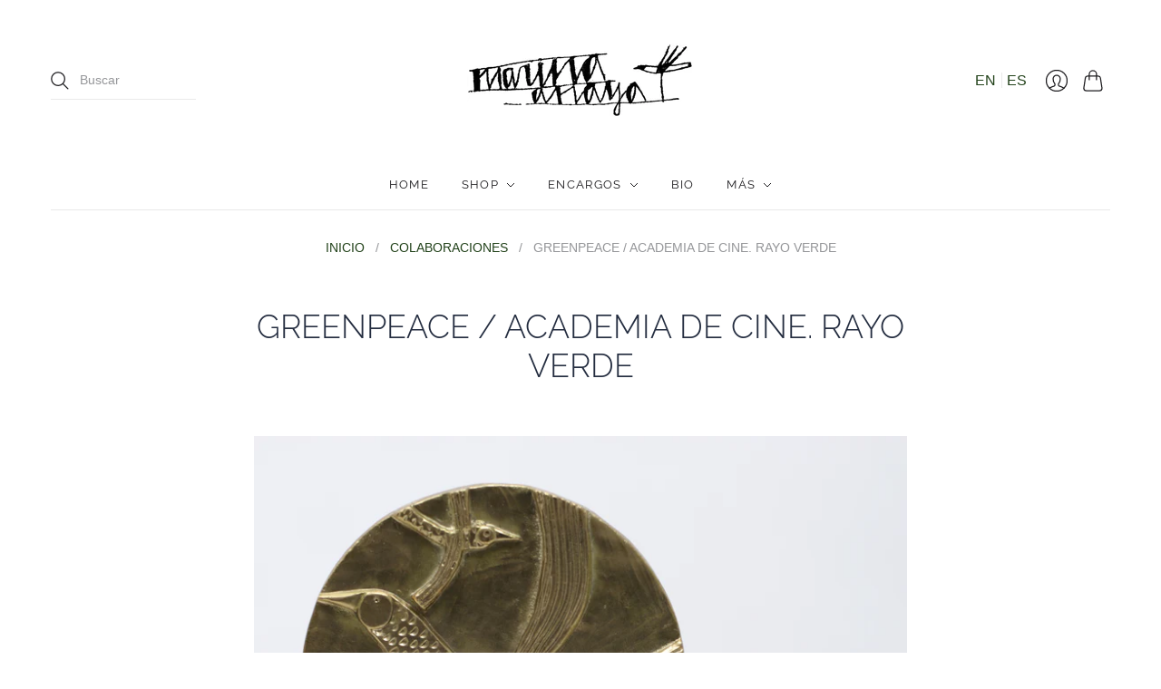

--- FILE ---
content_type: text/css
request_url: https://marinaanaya.com/cdn/shop/t/4/compiled_assets/styles.css?1112
body_size: -665
content:
/*# sourceMappingURL=/cdn/shop/t/4/compiled_assets/styles.css.map?1112= */
